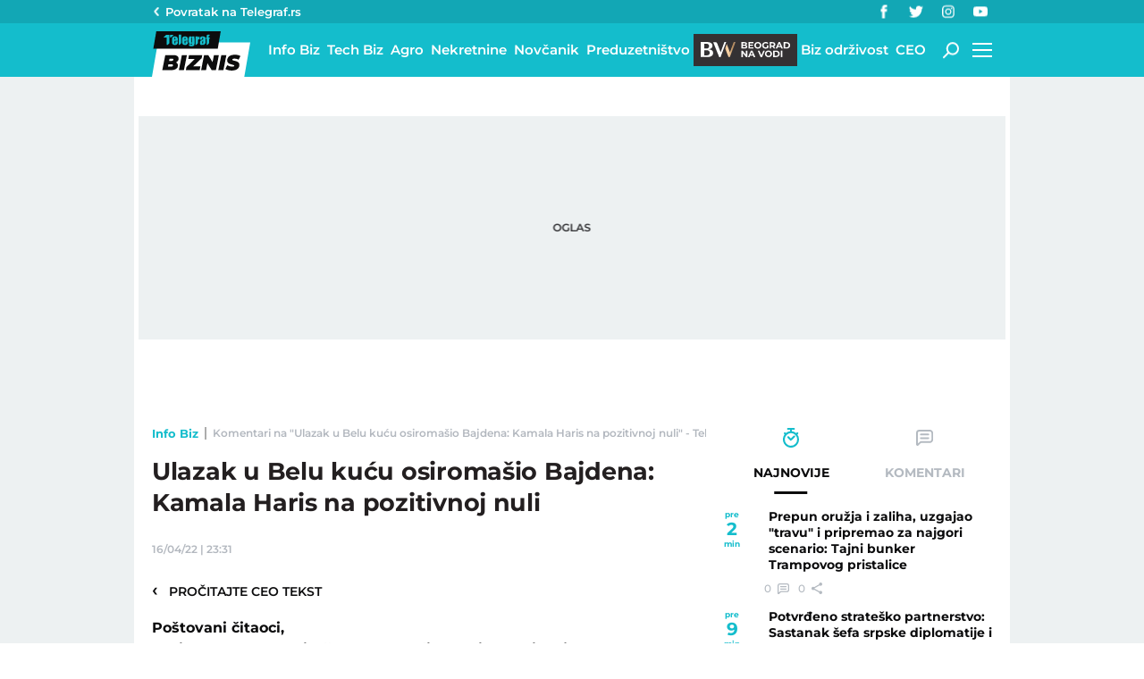

--- FILE ---
content_type: application/javascript; charset=utf-8
request_url: https://fundingchoicesmessages.google.com/f/AGSKWxUuIc9OaCoSxbaKR3_KN0en22huBSNOxGr0hfmMNzY4EAAWVmaRKRoqELFtBxNoArznE8tbgP7oiMuCZa8KoSMeCZhtwxdOIAx8Nr3LNplG-EbLiEmZO_xNTqqIvFTiQE39UrsxvfvClomZkFLW5qCGHRwoxgfyk0vKL3yBGnPlVg-LK9u2HA-ay53C/_.advertmarket./ad-iframe?_mid_ad..mobileads./googleads-
body_size: -1285
content:
window['2d2d7c01-32ce-4f35-b4b0-907ff5c9b120'] = true;